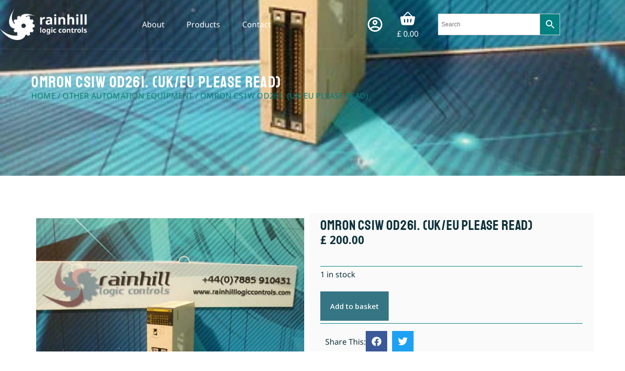

--- FILE ---
content_type: text/css
request_url: https://rainhilllogiccontrols.com/wp-content/uploads/elementor/css/post-1852.css?ver=1769294306
body_size: 1045
content:
.elementor-1852 .elementor-element.elementor-element-7ceabcf{--display:flex;--min-height:50vh;--flex-direction:column;--container-widget-width:100%;--container-widget-height:initial;--container-widget-flex-grow:0;--container-widget-align-self:initial;--flex-wrap-mobile:wrap;--justify-content:center;--overlay-opacity:0.7;}.elementor-1852 .elementor-element.elementor-element-7ceabcf::before, .elementor-1852 .elementor-element.elementor-element-7ceabcf > .elementor-background-video-container::before, .elementor-1852 .elementor-element.elementor-element-7ceabcf > .e-con-inner > .elementor-background-video-container::before, .elementor-1852 .elementor-element.elementor-element-7ceabcf > .elementor-background-slideshow::before, .elementor-1852 .elementor-element.elementor-element-7ceabcf > .e-con-inner > .elementor-background-slideshow::before, .elementor-1852 .elementor-element.elementor-element-7ceabcf > .elementor-motion-effects-container > .elementor-motion-effects-layer::before{background-color:#000000;--background-overlay:'';}.elementor-1852 .elementor-element.elementor-element-7ceabcf:not(.elementor-motion-effects-element-type-background), .elementor-1852 .elementor-element.elementor-element-7ceabcf > .elementor-motion-effects-container > .elementor-motion-effects-layer{background-position:bottom center;background-size:cover;}.elementor-1852 .elementor-element.elementor-element-ad92b8a .elementor-heading-title{font-size:2em;font-weight:normal;letter-spacing:1.5px;color:var( --e-global-color-blocksy_palette_8 );}.elementor-1852 .elementor-element.elementor-element-9d7b853 .woocommerce-breadcrumb{color:var( --e-global-color-primary );text-transform:uppercase;letter-spacing:0.2px;}.elementor-1852 .elementor-element.elementor-element-ca4a212{--display:flex;--flex-direction:row;--container-widget-width:initial;--container-widget-height:100%;--container-widget-flex-grow:1;--container-widget-align-self:stretch;--flex-wrap-mobile:wrap;--padding-top:6%;--padding-bottom:6%;--padding-left:0%;--padding-right:0%;}.elementor-1852 .elementor-element.elementor-element-7d1d87f{--display:flex;}.elementor-1852 .elementor-element.elementor-element-a1e9bd2{--display:flex;--padding-top:2%;--padding-bottom:2%;--padding-left:2%;--padding-right:2%;}.elementor-1852 .elementor-element.elementor-element-a1e9bd2:not(.elementor-motion-effects-element-type-background), .elementor-1852 .elementor-element.elementor-element-a1e9bd2 > .elementor-motion-effects-container > .elementor-motion-effects-layer{background-color:#FAFAFA;}.elementor-1852 .elementor-element.elementor-element-74858e4 .elementor-heading-title{font-size:1.8em;font-weight:normal;letter-spacing:0.8px;}.woocommerce .elementor-1852 .elementor-element.elementor-element-f51d57d .price{color:var( --e-global-color-blocksy_palette_5 );font-size:1.4em;font-weight:700;letter-spacing:0px;word-spacing:0px;}body:not(.rtl) .elementor-1852 .elementor-element.elementor-element-f51d57d:not(.elementor-product-price-block-yes) del{margin-right:0px;}body.rtl .elementor-1852 .elementor-element.elementor-element-f51d57d:not(.elementor-product-price-block-yes) del{margin-left:0px;}.elementor-1852 .elementor-element.elementor-element-f51d57d.elementor-product-price-block-yes del{margin-bottom:0px;}.elementor-1852 .elementor-element.elementor-element-cb1fe2b{--divider-border-style:solid;--divider-color:var( --e-global-color-primary );--divider-border-width:1px;}.elementor-1852 .elementor-element.elementor-element-cb1fe2b .elementor-divider-separator{width:100%;}.elementor-1852 .elementor-element.elementor-element-cb1fe2b .elementor-divider{padding-block-start:5px;padding-block-end:5px;}.woocommerce .elementor-1852 .elementor-element.elementor-element-3018d0c .woocommerce-product-details__short-description{color:var( --e-global-color-primary );font-size:1.1em;}.elementor-1852 .elementor-element.elementor-element-e41ebfc .cart button, .elementor-1852 .elementor-element.elementor-element-e41ebfc .cart .button{transition:all 0.2s;}.elementor-1852 .elementor-element.elementor-element-e41ebfc{--button-spacing:40px;}.elementor-1852 .elementor-element.elementor-element-e41ebfc .quantity .qty{border-style:solid;border-width:1px 1px 1px 1px;padding:0px 0px 0px 0px;transition:all 0.2s;}.elementor-1852 .elementor-element.elementor-element-afab607{--divider-border-style:solid;--divider-color:var( --e-global-color-primary );--divider-border-width:1px;}.elementor-1852 .elementor-element.elementor-element-afab607 .elementor-divider-separator{width:100%;}.elementor-1852 .elementor-element.elementor-element-afab607 .elementor-divider{padding-block-start:5px;padding-block-end:5px;}.elementor-1852 .elementor-element.elementor-element-1b4ff2d{--display:flex;--flex-direction:row;--container-widget-width:calc( ( 1 - var( --container-widget-flex-grow ) ) * 100% );--container-widget-height:100%;--container-widget-flex-grow:1;--container-widget-align-self:stretch;--flex-wrap-mobile:wrap;--align-items:center;}.elementor-1852 .elementor-element.elementor-element-f6860dc{--grid-template-columns:repeat(0, auto);--icon-size:20px;--grid-column-gap:6px;--grid-row-gap:0px;}.elementor-1852 .elementor-element.elementor-element-f6860dc .elementor-widget-container{text-align:center;}.elementor-1852 .elementor-element.elementor-element-f6860dc .elementor-social-icon{--icon-padding:0.6em;}.elementor-1852 .elementor-element.elementor-element-6e5136d{--display:flex;--flex-direction:column;--container-widget-width:100%;--container-widget-height:initial;--container-widget-flex-grow:0;--container-widget-align-self:initial;--flex-wrap-mobile:wrap;--padding-top:50px;--padding-bottom:50px;--padding-left:0px;--padding-right:0px;}.elementor-1852 .elementor-element.elementor-element-6e5136d:not(.elementor-motion-effects-element-type-background), .elementor-1852 .elementor-element.elementor-element-6e5136d > .elementor-motion-effects-container > .elementor-motion-effects-layer{background-color:transparent;background-image:linear-gradient(180deg, #FAFAFA 80%, var( --e-global-color-primary ) 60%);}.elementor-1852 .elementor-element.elementor-element-092f58c{width:var( --container-widget-width, 80% );max-width:80%;--container-widget-width:80%;--container-widget-flex-grow:0;}.elementor-1852 .elementor-element.elementor-element-092f58c > .elementor-widget-container{background-color:#F3F0F0;padding:2% 2% 2% 2%;}.elementor-1852 .elementor-element.elementor-element-092f58c.elementor-element{--align-self:center;}.woocommerce .elementor-1852 .elementor-element.elementor-element-092f58c .woocommerce-tabs ul.wc-tabs li a{font-size:1.4em;}.woocommerce .elementor-1852 .elementor-element.elementor-element-092f58c .woocommerce-Tabs-panel{color:var( --e-global-color-blocksy_palette_1 );}.woocommerce .elementor-1852 .elementor-element.elementor-element-092f58c .woocommerce-tabs .woocommerce-Tabs-panel{font-size:1rem;}.woocommerce .elementor-1852 .elementor-element.elementor-element-092f58c .woocommerce-Tabs-panel h2{color:var( --e-global-color-primary );}@media(max-width:1024px){.elementor-1852 .elementor-element.elementor-element-7ceabcf{--min-height:45vh;}.elementor-1852 .elementor-element.elementor-element-ad92b8a{text-align:center;}.elementor-1852 .elementor-element.elementor-element-9d7b853 .woocommerce-breadcrumb{font-size:0.8em;text-align:center;}.elementor-1852 .elementor-element.elementor-element-ca4a212{--flex-direction:column;--container-widget-width:100%;--container-widget-height:initial;--container-widget-flex-grow:0;--container-widget-align-self:initial;--flex-wrap-mobile:wrap;}.elementor-1852 .elementor-element.elementor-element-74858e4{text-align:center;}.elementor-1852 .elementor-element.elementor-element-f51d57d{text-align:center;}.elementor-1852 .elementor-element.elementor-element-1b4ff2d{--justify-content:center;}}@media(max-width:767px){.elementor-1852 .elementor-element.elementor-element-7ceabcf{--min-height:45vh;}.elementor-1852 .elementor-element.elementor-element-ad92b8a .elementor-heading-title{font-size:1.2em;}.elementor-1852 .elementor-element.elementor-element-74858e4{text-align:center;}.elementor-1852 .elementor-element.elementor-element-f51d57d{text-align:center;}}